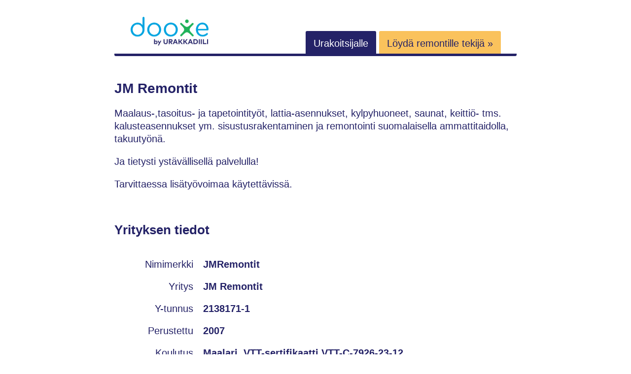

--- FILE ---
content_type: text/html; charset=utf-8
request_url: https://www.dooxe.fi/user/6551/jmremontit/
body_size: 3592
content:
<!doctype html><html lang=fi><meta charset=utf-8><meta http-equiv=x-ua-compatible content="ie=edge"><meta name=viewport content="width=device-width,initial-scale=1,shrink-to-fit=no"><title>JM Remontit
</title><meta name=description content="Maalaus-,tasoitus- ja tapetointityöt, lattia-asennukset, kylpyhuoneet, saunat, keittiö- tms. kalusteasennukset ym. sisustusrakentaminen ja remontointi suomalaisella ammattitaidolla, takuutyönä."><style>*,*::before,*::after{box-sizing:border-box}html{font-family:Arial,Helvetica,sans-serif;font-size:20px;line-height:1.25}body{-webkit-font-smoothing:antialiased;background:#fff;color:#242267;margin:0}html,body{height:100%}a,a:hover,a:active,a:visited{color:#242267}p{line-height:1.3}.button{background:#fac25c;border-radius:3px;box-shadow:2px 3px #242267;color:#242267;cursor:pointer;display:inline-block;font-weight:700;padding:.8em;width:fit-content;text-decoration:none}.button:hover,.button:focus{box-shadow:2px 3px #05a4e0}@media screen and (min-width:768px){.button{padding:.5em 1em}}.button:hover,.button:active,.button:visited{color:#242267}h1,h2,.h1,.h2{color:#242267;font-weight:700;margin:1em 0;display:block}h1,.h1{font-size:28px;margin:0 0 .7em}h2,.h2{font-size:26px;margin:64px 0 32px}header,footer,.container{margin:0 auto;padding:0 32px;max-width:100%;width:auto}@media screen and (min-width:768px){header,footer,.container{max-width:880px}}header>.container{align-items:center;border-bottom:5px solid #242267;border-bottom-left-radius:3px;border-bottom-right-radius:3px;display:flex;padding:32px 0 0;width:100%;flex-flow:row wrap}header>.container>*{flex:1 100%}@media screen and (min-width:768px){header>.container{align-items:flex-end;flex-wrap:nowrap;padding:32px 0 8px}}header>.container .logoWrapper{flex:1 0;margin-left:16px;margin-bottom:16px}@media screen and (min-width:768px){header>.container .logoWrapper{flex-basis:auto;margin:0 32px}}header>.container .logoWrapper .logo{width:160px;height:63px}header>.container .open-nav{flex:1 0;text-align:right;margin-right:16px}@media screen and (min-width:768px){header>.container .open-nav{display:none}}header>.container .nav{display:none;flex:1 100%}header>.container .nav.show-nav{display:flex;flex-wrap:wrap;flex-direction:column}@media screen and (min-width:768px){header>.container .nav.show-nav{margin:16px 0}}@media screen and (min-width:768px){header>.container .nav{display:inline;flex-basis:auto;text-align:end;margin:0 32px}}header>.container .nav .link{background:#242267;color:#fff;margin-bottom:1px;padding:.7em .8em .5em;text-decoration:none;border-top-left-radius:3px;border-top-right-radius:3px;order:1}@media screen and (min-width:768px){header>.container .nav .link{margin-bottom:0}}header>.container .nav .link.orange{background:#fac25c;color:#242267}@media screen and (max-width:768px){header>.container .nav .link.orange{order:0}}.hero{display:flex;flex-wrap:wrap;margin:32px 0;align-items:center;justify-content:center;padding:32px}.hero.yellow{background:#fff9ee;border:1px solid #fac25c}@media screen and (max-width:576px){.hero>.item,.hero .arrow{flex-basis:100%}}.hero .item{margin-bottom:48px;padding:0 8px;text-align:center}.hero .item:last-child{margin-bottom:0}@media screen and (min-width:576px){.hero .item{flex-basis:27%}}.hero .item.big{flex-basis:100%;max-width:100%}@media screen and (min-width:576px){.hero .item.big>.h1{font-size:36px}}.hero .item.big>*{margin-bottom:32px}.hero .item .icon{display:block;margin:0 auto 16px}.hero .arrow{text-align:center;width:50px}@media screen and (max-width:576px){.hero .arrow{margin-bottom:16px}}.hero .arrow>picture>img{width:29px;height:22px}.content{margin-top:48px;word-break:break-word}.wrapper{margin:64px 0}.wrapper.highlight{background:#fff9ee;padding:32px}.wrapper.highlight>:first-child{margin-top:0}@media screen and (min-width:768px){.wrapper.highlight{padding:48px}}.table{width:100%}.table .row{display:flex;flex-direction:column;padding:.5em 0}@media screen and (min-width:768px){.table .row{flex-direction:row;padding:.5em}}.table .row .label{flex-basis:100%}@media screen and (min-width:768px){.table .row .label{max-width:150px;text-align:right}}.table .row .value{font-weight:700;overflow-wrap:break-word}@media screen and (min-width:768px){.table .row .value{max-width:50%;margin-left:1em;max-width:none;flex-basis:auto}}.grid{display:grid;grid-template-columns:1fr;column-gap:32px;row-gap:32px;align-items:center;justify-items:center}.grid>svg{width:170px;height:37px}@media screen and (min-width:576px){.grid{grid-template-columns:1fr 1fr 1fr}}.grid .list-item{padding:8px 0;text-align:center}.request{display:flex;flex-direction:column;align-items:center;margin:48px 0 32px}.request>*{margin-bottom:16px}.request>*:last-child{margin-bottom:32px}@media screen and (min-width:768px){.request{flex-direction:row}.request>*{margin-bottom:0}.request>*:last-child{margin-bottom:0}}.request .item{flex:auto;width:100%}.request .imageWrapper{background:#fff;border:3px solid #eff2fe;border-radius:5px;overflow:hidden;min-width:106px;max-width:106px;height:77px;display:flex;align-items:center;justify-content:center}@media screen and (min-width:768px){.request .imageWrapper{margin-right:32px}}.request .titleWrapper{flex:auto}@media screen and (min-width:768px){.request .titleWrapper{margin-right:16px;text-align:left}}.request .titleWrapper .title{font-weight:700;word-break:break-all}.request .highlightWrapper{color:#242267;border-radius:5px;width:100%}@media screen and (min-width:768px){.request .highlightWrapper{min-width:170px;max-width:170px;text-align:center}}.request .highlightWrapper .price{display:block;font-size:22px;font-weight:700;color:#242267;margin-bottom:4px}.request .starsWrapper{margin:8px 0 16px}.request .starsWrapper .ionicon{width:15px;height:15px}.request .messageWrapper{flex-basis:100%;word-break:break-all}footer>.container{border-top:1px solid #e5e5e5;margin:64px auto;padding:48px 0 64px;text-align:center}footer .nav{margin-bottom:32px}footer .nav a{color:#595959;font-size:18px;margin-right:16px;margin-bottom:16px;display:block}@media screen and (min-width:768px){footer .nav a{display:inline;margin-bottom:0}}.pagination{display:flex;flex-direction:row;align-items:center;justify-content:space-evenly;list-style:none;margin:64px 0 0;padding:0}.pagination li>a{color:#242267}.pagination li.active>a{color:#242267;font-weight:700;padding:12px 16px;background:#fac25c;text-decoration:none}.images img{border-radius:3px}.selectedOffer{display:inline-block;margin-top:12px;padding:6px 12px;background:#fac25c;border-radius:5px;font-weight:700}@media screen and (min-width:768px){.selectedOffer{margin-left:16px;margin-top:0}}</style><link rel=canonical href=https://www.dooxe.fi/user/6551/jmremontit/><script async src="https://www.googletagmanager.com/gtag/js?id=G-R48MPFBM3Q"></script><script>var doNotTrack=!1;if(!doNotTrack){window.dataLayer=window.dataLayer||[];function gtag(){dataLayer.push(arguments)}gtag("js",new Date),gtag("config","G-R48MPFBM3Q",{anonymize_ip:!1})}</script><body><header><div class=container><div class=logoWrapper><a href=/ title=Dooxe><img src=/logo-dooxe-by-urakkadiili.svg loading=eager alt="Dooxe by UrakkaDiili" class=logo></a></div><div class=open-nav><svg viewBox="0 0 100 80" width="20" height="20"><rect width="100" height="10" rx="3"/><rect y="30" width="100" height="10" rx="3"/><rect y="60" width="100" height="10" rx="3"/></svg></div><nav class="nav main-menu" id=main-menu><a href=/info/tyontekija/ class=link>Urakoitsijalle</a>
<a href="https://app.urakkadiili.fi/tarjouspyynnot/uusi?utm_source=dooxe&utm_medium=banner&utm_campaign=header" class="link orange" rel=nofollow>Löydä remontille tekijä »</a></nav></div></header><div class=container><main class=content><h1>JM Remontit</h1><p>Maalaus-,tasoitus- ja tapetointityöt, lattia-asennukset, kylpyhuoneet, saunat, keittiö- tms. kalusteasennukset ym. sisustusrakentaminen ja remontointi suomalaisella ammattitaidolla, takuutyönä.</p><p>Ja tietysti ystävällisellä palvelulla!</p><p>Tarvittaessa lisätyövoimaa käytettävissä.</p><div class=h2>Yrityksen tiedot</div><div class=table><div class=row><div class=label>Nimimerkki</div><div class=value>JMRemontit</div></div><div class=row><div class=label>Yritys</div><div class=value>JM Remontit</div></div><div class=row><div class=label>Y-tunnus</div><div class=value>2138171-1</div></div><div class=row><div class=label>Perustettu</div><div class=value>2007</div></div><div class=row><div class=label>Koulutus</div><div class=value>Maalari, VTT-sertifikaatti VTT-C-7926-23-12</div></div><div class=row><div class=label>Toimiala</div><div class=value>Rakennusala</div></div><div class=row><div class=label>Työntekijät</div><div class=value>1</div></div><div class=row><div class=label>Vakuutus</div><div class=value>Kyllä</div></div><h2>Urakoitsijan tarjouksia</h2><div class=request><div class=item><div class=titleWrapper><a href=/5751/muovimaton-poisto-ja-laminaatin-asennus/ class=title>Muovimaton poisto ja laminaatin asennus</a></div></div><div class=highlightWrapper><span class=price>600,00 €</span></div></div><div class=request><div class=item><div class=titleWrapper><a href=/4654/sisakaton-maalaus/ class=title>SISÄKATON MAALAUS</a></div></div><div class=highlightWrapper><span class=price>1 537,50 €</span></div></div><div class=request><div class=item><div class=titleWrapper><a href=/4577/tasoite-ja-maalausurakka-seka-laatoitusurakka/ class=title>Tasoite ja maalausurakka sekä laatoitusurakka</a></div></div><div class=highlightWrapper><span class=price>36 700,00 €</span></div></div><div class=request><div class=item><div class=titleWrapper><a href=/4668/laminaattilattian-asennus-50m2/ class=title>laminaattilattian asennus 50m2</a></div></div><div class=highlightWrapper><span class=price>650,00 €</span></div></div><div class=request><div class=item><div class=titleWrapper><a href=/4646/peltikylpparin-remontti/ class=title>Peltikylppärin remontti</a></div></div><div class=highlightWrapper><span class=price>33,00 €</span></div></div><div class=request><div class=item><div class=titleWrapper><a href=/4754/100m2-asunnon-seinien-kattojen-lattioiden-maalaus-10m2-uutta-valiseinaa/ class=title>100m2 asunnon seinien, kattojen, lattioiden maalaus + 10m2 uutta väliseinää</a></div></div><div class=highlightWrapper><span class=price>7 500,00 €</span></div></div><div class=request><div class=item><div class=titleWrapper><a href=/5857/kylpyhuonekalusteiden-asennus-lauttasaari/ class=title>Kylpyhuonekalusteiden asennus Lauttasaari</a></div></div><div class=highlightWrapper><span class=price>350,00 €</span></div></div><h2>Uusimmat arviot</h2><div class=request><div class=item><div class=titleWrapper><div class=title>Arvioija: mattivs</div><div class=starsWrapper><svg xmlns="http://www.w3.org/2000/svg" class="ionicon" viewBox="0 0 512 512"><path d="M394 480a16 16 0 01-9.39-3L256 383.76 127.39 477a16 16 0 01-24.55-18.08L153 310.35 23 221.2a16 16 0 019-29.2h160.38l48.4-148.95a16 16 0 0130.44.0l48.4 149H480a16 16 0 019.05 29.2L359 310.35l50.13 148.53A16 16 0 01394 480z"/></svg><svg xmlns="http://www.w3.org/2000/svg" class="ionicon" viewBox="0 0 512 512"><path d="M394 480a16 16 0 01-9.39-3L256 383.76 127.39 477a16 16 0 01-24.55-18.08L153 310.35 23 221.2a16 16 0 019-29.2h160.38l48.4-148.95a16 16 0 0130.44.0l48.4 149H480a16 16 0 019.05 29.2L359 310.35l50.13 148.53A16 16 0 01394 480z"/></svg><svg xmlns="http://www.w3.org/2000/svg" class="ionicon" viewBox="0 0 512 512"><path d="M394 480a16 16 0 01-9.39-3L256 383.76 127.39 477a16 16 0 01-24.55-18.08L153 310.35 23 221.2a16 16 0 019-29.2h160.38l48.4-148.95a16 16 0 0130.44.0l48.4 149H480a16 16 0 019.05 29.2L359 310.35l50.13 148.53A16 16 0 01394 480z"/></svg><svg xmlns="http://www.w3.org/2000/svg" class="ionicon" viewBox="0 0 512 512"><path d="M394 480a16 16 0 01-9.39-3L256 383.76 127.39 477a16 16 0 01-24.55-18.08L153 310.35 23 221.2a16 16 0 019-29.2h160.38l48.4-148.95a16 16 0 0130.44.0l48.4 149H480a16 16 0 019.05 29.2L359 310.35l50.13 148.53A16 16 0 01394 480z"/></svg><svg xmlns="http://www.w3.org/2000/svg" class="ionicon" viewBox="0 0 512 512"><path d="M394 480a16 16 0 01-9.39-3L256 383.76 127.39 477a16 16 0 01-24.55-18.08L153 310.35 23 221.2a16 16 0 019-29.2h160.38l48.4-148.95a16 16 0 0130.44.0l48.4 149H480a16 16 0 019.05 29.2L359 310.35l50.13 148.53A16 16 0 01394 480z"/></svg></div></div><div class=messageWrapper>Erittäin ammattitaitoista työtä ja ystävällistä & luotettavaa palvelua - suosittelen lämpimästi! Kustannukset pysyivät lisätöineen siinä missä sovittiin suullisella sopimuksella.</div></div><div class=highlightWrapper><div class=date>16.8.2012</div></div></div><h2>Yrityksen tiedot</h2><div style=margin-bottom:32px>Palveluntarjoajan tiedot tarkistettu (tarkastettu 27.2.2012)</div><div>Palveluntarjoaja on ennakkoperintärekisterissä (tarkastettu 27.2.2012)</div></div></main></div><footer><div class=container><div class=nav><a href=/info/tietoa-dooxesta>Tietoa Dooxesta</a>
<a href=/requests/>Tarjouspyynnöt</a>
<a href=/user/>Palveluntarjoajat</a>
<a href=/info/kayttoehdot/>Käyttöehdot</a>
<a href=/info/privacy-policy/>Privacy Policy</a></div><div>Copyright &copy; 2021-2025 Devea Oy</div></div></footer><script>var nav=document.querySelector(".nav"),showNav=document.querySelector(".open-nav");showNav.addEventListener("click",toggleHamburger);function toggleHamburger(){nav.classList.toggle("show-nav")}</script></body></html>